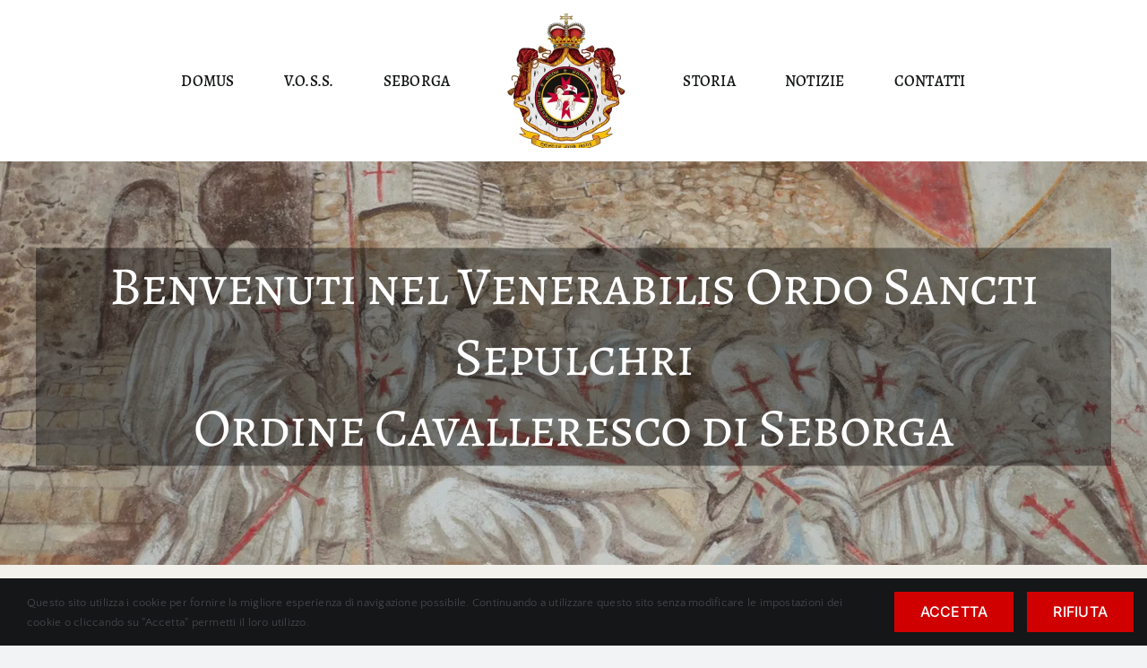

--- FILE ---
content_type: text/html; charset=UTF-8
request_url: https://www.sanctisepulchri.org/tag/intervista-al-priore-generale/
body_size: 15077
content:
<!DOCTYPE html>
<html class="avada-html-layout-wide avada-html-header-position-top avada-is-100-percent-template" lang="it-IT" prefix="og: http://ogp.me/ns# fb: http://ogp.me/ns/fb#">
<head>
	<meta http-equiv="X-UA-Compatible" content="IE=edge" />
	<meta http-equiv="Content-Type" content="text/html; charset=utf-8"/>
	<meta name="viewport" content="width=device-width, initial-scale=1" />
	<title>Venerabilis Ordo Sancti Sepulchri</title>
<meta name='robots' content='noindex, nofollow' />
<link rel="alternate" type="application/rss+xml" title="Venerabilis Ordo Sancti Sepulchri &raquo; Feed" href="https://www.sanctisepulchri.org/?feed=rss2" />
<link rel="alternate" type="application/rss+xml" title="Venerabilis Ordo Sancti Sepulchri &raquo; Feed dei commenti" href="https://www.sanctisepulchri.org/?feed=comments-rss2" />
								<link rel="icon" href="https://www.sanctisepulchri.org/wp-content/uploads/2025/11/logoSanctiSepulchri.png" type="image/png" />
		
		
		
				<link rel="alternate" title="oEmbed (JSON)" type="application/json+oembed" href="https://www.sanctisepulchri.org/index.php?rest_route=%2Foembed%2F1.0%2Fembed&#038;url=https%3A%2F%2Fwww.sanctisepulchri.org%2F" />
<link rel="alternate" title="oEmbed (XML)" type="text/xml+oembed" href="https://www.sanctisepulchri.org/index.php?rest_route=%2Foembed%2F1.0%2Fembed&#038;url=https%3A%2F%2Fwww.sanctisepulchri.org%2F&#038;format=xml" />
					<meta name="description" content="Il V.O.S.S 

L’Ordine Sovrano di Seborga  

Il Venerabilis Ordo Sancti Sepulchri (V.O.S.S.) con i suoi oltre 650 anni di storia è l’Ordine Sovrano di Seborga. L’Ordine Equestre, riconosciuto in Italia come Ordine non nazionale (secondo le prescrizioni della legge 178 del 1951), è perfettamente inserito nella tradizione Cristiana di cui"/>
				
		<meta property="og:locale" content="it_IT"/>
		<meta property="og:type" content="website"/>
		<meta property="og:site_name" content="Venerabilis Ordo Sancti Sepulchri"/>
		<meta property="og:title" content=""/>
				<meta property="og:description" content="Il V.O.S.S 

L’Ordine Sovrano di Seborga  

Il Venerabilis Ordo Sancti Sepulchri (V.O.S.S.) con i suoi oltre 650 anni di storia è l’Ordine Sovrano di Seborga. L’Ordine Equestre, riconosciuto in Italia come Ordine non nazionale (secondo le prescrizioni della legge 178 del 1951), è perfettamente inserito nella tradizione Cristiana di cui"/>
				<meta property="og:url" content="https://www.sanctisepulchri.org/"/>
						<meta property="og:image" content="https://www.sanctisepulchri.org/wp-content/uploads/2025/12/VOSS_logo_grande_2013png.png"/>
		<meta property="og:image:width" content="300"/>
		<meta property="og:image:height" content="300"/>
		<meta property="og:image:type" content="image/png"/>
				<style id='wp-img-auto-sizes-contain-inline-css' type='text/css'>
img:is([sizes=auto i],[sizes^="auto," i]){contain-intrinsic-size:3000px 1500px}
/*# sourceURL=wp-img-auto-sizes-contain-inline-css */
</style>
<style id='wp-emoji-styles-inline-css' type='text/css'>

	img.wp-smiley, img.emoji {
		display: inline !important;
		border: none !important;
		box-shadow: none !important;
		height: 1em !important;
		width: 1em !important;
		margin: 0 0.07em !important;
		vertical-align: -0.1em !important;
		background: none !important;
		padding: 0 !important;
	}
/*# sourceURL=wp-emoji-styles-inline-css */
</style>
<style id='wp-block-library-inline-css' type='text/css'>
:root{--wp-block-synced-color:#7a00df;--wp-block-synced-color--rgb:122,0,223;--wp-bound-block-color:var(--wp-block-synced-color);--wp-editor-canvas-background:#ddd;--wp-admin-theme-color:#007cba;--wp-admin-theme-color--rgb:0,124,186;--wp-admin-theme-color-darker-10:#006ba1;--wp-admin-theme-color-darker-10--rgb:0,107,160.5;--wp-admin-theme-color-darker-20:#005a87;--wp-admin-theme-color-darker-20--rgb:0,90,135;--wp-admin-border-width-focus:2px}@media (min-resolution:192dpi){:root{--wp-admin-border-width-focus:1.5px}}.wp-element-button{cursor:pointer}:root .has-very-light-gray-background-color{background-color:#eee}:root .has-very-dark-gray-background-color{background-color:#313131}:root .has-very-light-gray-color{color:#eee}:root .has-very-dark-gray-color{color:#313131}:root .has-vivid-green-cyan-to-vivid-cyan-blue-gradient-background{background:linear-gradient(135deg,#00d084,#0693e3)}:root .has-purple-crush-gradient-background{background:linear-gradient(135deg,#34e2e4,#4721fb 50%,#ab1dfe)}:root .has-hazy-dawn-gradient-background{background:linear-gradient(135deg,#faaca8,#dad0ec)}:root .has-subdued-olive-gradient-background{background:linear-gradient(135deg,#fafae1,#67a671)}:root .has-atomic-cream-gradient-background{background:linear-gradient(135deg,#fdd79a,#004a59)}:root .has-nightshade-gradient-background{background:linear-gradient(135deg,#330968,#31cdcf)}:root .has-midnight-gradient-background{background:linear-gradient(135deg,#020381,#2874fc)}:root{--wp--preset--font-size--normal:16px;--wp--preset--font-size--huge:42px}.has-regular-font-size{font-size:1em}.has-larger-font-size{font-size:2.625em}.has-normal-font-size{font-size:var(--wp--preset--font-size--normal)}.has-huge-font-size{font-size:var(--wp--preset--font-size--huge)}.has-text-align-center{text-align:center}.has-text-align-left{text-align:left}.has-text-align-right{text-align:right}.has-fit-text{white-space:nowrap!important}#end-resizable-editor-section{display:none}.aligncenter{clear:both}.items-justified-left{justify-content:flex-start}.items-justified-center{justify-content:center}.items-justified-right{justify-content:flex-end}.items-justified-space-between{justify-content:space-between}.screen-reader-text{border:0;clip-path:inset(50%);height:1px;margin:-1px;overflow:hidden;padding:0;position:absolute;width:1px;word-wrap:normal!important}.screen-reader-text:focus{background-color:#ddd;clip-path:none;color:#444;display:block;font-size:1em;height:auto;left:5px;line-height:normal;padding:15px 23px 14px;text-decoration:none;top:5px;width:auto;z-index:100000}html :where(.has-border-color){border-style:solid}html :where([style*=border-top-color]){border-top-style:solid}html :where([style*=border-right-color]){border-right-style:solid}html :where([style*=border-bottom-color]){border-bottom-style:solid}html :where([style*=border-left-color]){border-left-style:solid}html :where([style*=border-width]){border-style:solid}html :where([style*=border-top-width]){border-top-style:solid}html :where([style*=border-right-width]){border-right-style:solid}html :where([style*=border-bottom-width]){border-bottom-style:solid}html :where([style*=border-left-width]){border-left-style:solid}html :where(img[class*=wp-image-]){height:auto;max-width:100%}:where(figure){margin:0 0 1em}html :where(.is-position-sticky){--wp-admin--admin-bar--position-offset:var(--wp-admin--admin-bar--height,0px)}@media screen and (max-width:600px){html :where(.is-position-sticky){--wp-admin--admin-bar--position-offset:0px}}

/*# sourceURL=wp-block-library-inline-css */
</style><style id='global-styles-inline-css' type='text/css'>
:root{--wp--preset--aspect-ratio--square: 1;--wp--preset--aspect-ratio--4-3: 4/3;--wp--preset--aspect-ratio--3-4: 3/4;--wp--preset--aspect-ratio--3-2: 3/2;--wp--preset--aspect-ratio--2-3: 2/3;--wp--preset--aspect-ratio--16-9: 16/9;--wp--preset--aspect-ratio--9-16: 9/16;--wp--preset--color--black: #000000;--wp--preset--color--cyan-bluish-gray: #abb8c3;--wp--preset--color--white: #ffffff;--wp--preset--color--pale-pink: #f78da7;--wp--preset--color--vivid-red: #cf2e2e;--wp--preset--color--luminous-vivid-orange: #ff6900;--wp--preset--color--luminous-vivid-amber: #fcb900;--wp--preset--color--light-green-cyan: #7bdcb5;--wp--preset--color--vivid-green-cyan: #00d084;--wp--preset--color--pale-cyan-blue: #8ed1fc;--wp--preset--color--vivid-cyan-blue: #0693e3;--wp--preset--color--vivid-purple: #9b51e0;--wp--preset--color--awb-color-1: #ffffff;--wp--preset--color--awb-color-2: #f9f9fb;--wp--preset--color--awb-color-3: #f2f3f5;--wp--preset--color--awb-color-4: #f70000;--wp--preset--color--awb-color-5: #aa1414;--wp--preset--color--awb-color-6: #434549;--wp--preset--color--awb-color-7: #212326;--wp--preset--color--awb-color-8: #141617;--wp--preset--gradient--vivid-cyan-blue-to-vivid-purple: linear-gradient(135deg,rgb(6,147,227) 0%,rgb(155,81,224) 100%);--wp--preset--gradient--light-green-cyan-to-vivid-green-cyan: linear-gradient(135deg,rgb(122,220,180) 0%,rgb(0,208,130) 100%);--wp--preset--gradient--luminous-vivid-amber-to-luminous-vivid-orange: linear-gradient(135deg,rgb(252,185,0) 0%,rgb(255,105,0) 100%);--wp--preset--gradient--luminous-vivid-orange-to-vivid-red: linear-gradient(135deg,rgb(255,105,0) 0%,rgb(207,46,46) 100%);--wp--preset--gradient--very-light-gray-to-cyan-bluish-gray: linear-gradient(135deg,rgb(238,238,238) 0%,rgb(169,184,195) 100%);--wp--preset--gradient--cool-to-warm-spectrum: linear-gradient(135deg,rgb(74,234,220) 0%,rgb(151,120,209) 20%,rgb(207,42,186) 40%,rgb(238,44,130) 60%,rgb(251,105,98) 80%,rgb(254,248,76) 100%);--wp--preset--gradient--blush-light-purple: linear-gradient(135deg,rgb(255,206,236) 0%,rgb(152,150,240) 100%);--wp--preset--gradient--blush-bordeaux: linear-gradient(135deg,rgb(254,205,165) 0%,rgb(254,45,45) 50%,rgb(107,0,62) 100%);--wp--preset--gradient--luminous-dusk: linear-gradient(135deg,rgb(255,203,112) 0%,rgb(199,81,192) 50%,rgb(65,88,208) 100%);--wp--preset--gradient--pale-ocean: linear-gradient(135deg,rgb(255,245,203) 0%,rgb(182,227,212) 50%,rgb(51,167,181) 100%);--wp--preset--gradient--electric-grass: linear-gradient(135deg,rgb(202,248,128) 0%,rgb(113,206,126) 100%);--wp--preset--gradient--midnight: linear-gradient(135deg,rgb(2,3,129) 0%,rgb(40,116,252) 100%);--wp--preset--font-size--small: 12px;--wp--preset--font-size--medium: 20px;--wp--preset--font-size--large: 24px;--wp--preset--font-size--x-large: 42px;--wp--preset--font-size--normal: 16px;--wp--preset--font-size--xlarge: 32px;--wp--preset--font-size--huge: 48px;--wp--preset--spacing--20: 0.44rem;--wp--preset--spacing--30: 0.67rem;--wp--preset--spacing--40: 1rem;--wp--preset--spacing--50: 1.5rem;--wp--preset--spacing--60: 2.25rem;--wp--preset--spacing--70: 3.38rem;--wp--preset--spacing--80: 5.06rem;--wp--preset--shadow--natural: 6px 6px 9px rgba(0, 0, 0, 0.2);--wp--preset--shadow--deep: 12px 12px 50px rgba(0, 0, 0, 0.4);--wp--preset--shadow--sharp: 6px 6px 0px rgba(0, 0, 0, 0.2);--wp--preset--shadow--outlined: 6px 6px 0px -3px rgb(255, 255, 255), 6px 6px rgb(0, 0, 0);--wp--preset--shadow--crisp: 6px 6px 0px rgb(0, 0, 0);}:where(.is-layout-flex){gap: 0.5em;}:where(.is-layout-grid){gap: 0.5em;}body .is-layout-flex{display: flex;}.is-layout-flex{flex-wrap: wrap;align-items: center;}.is-layout-flex > :is(*, div){margin: 0;}body .is-layout-grid{display: grid;}.is-layout-grid > :is(*, div){margin: 0;}:where(.wp-block-columns.is-layout-flex){gap: 2em;}:where(.wp-block-columns.is-layout-grid){gap: 2em;}:where(.wp-block-post-template.is-layout-flex){gap: 1.25em;}:where(.wp-block-post-template.is-layout-grid){gap: 1.25em;}.has-black-color{color: var(--wp--preset--color--black) !important;}.has-cyan-bluish-gray-color{color: var(--wp--preset--color--cyan-bluish-gray) !important;}.has-white-color{color: var(--wp--preset--color--white) !important;}.has-pale-pink-color{color: var(--wp--preset--color--pale-pink) !important;}.has-vivid-red-color{color: var(--wp--preset--color--vivid-red) !important;}.has-luminous-vivid-orange-color{color: var(--wp--preset--color--luminous-vivid-orange) !important;}.has-luminous-vivid-amber-color{color: var(--wp--preset--color--luminous-vivid-amber) !important;}.has-light-green-cyan-color{color: var(--wp--preset--color--light-green-cyan) !important;}.has-vivid-green-cyan-color{color: var(--wp--preset--color--vivid-green-cyan) !important;}.has-pale-cyan-blue-color{color: var(--wp--preset--color--pale-cyan-blue) !important;}.has-vivid-cyan-blue-color{color: var(--wp--preset--color--vivid-cyan-blue) !important;}.has-vivid-purple-color{color: var(--wp--preset--color--vivid-purple) !important;}.has-black-background-color{background-color: var(--wp--preset--color--black) !important;}.has-cyan-bluish-gray-background-color{background-color: var(--wp--preset--color--cyan-bluish-gray) !important;}.has-white-background-color{background-color: var(--wp--preset--color--white) !important;}.has-pale-pink-background-color{background-color: var(--wp--preset--color--pale-pink) !important;}.has-vivid-red-background-color{background-color: var(--wp--preset--color--vivid-red) !important;}.has-luminous-vivid-orange-background-color{background-color: var(--wp--preset--color--luminous-vivid-orange) !important;}.has-luminous-vivid-amber-background-color{background-color: var(--wp--preset--color--luminous-vivid-amber) !important;}.has-light-green-cyan-background-color{background-color: var(--wp--preset--color--light-green-cyan) !important;}.has-vivid-green-cyan-background-color{background-color: var(--wp--preset--color--vivid-green-cyan) !important;}.has-pale-cyan-blue-background-color{background-color: var(--wp--preset--color--pale-cyan-blue) !important;}.has-vivid-cyan-blue-background-color{background-color: var(--wp--preset--color--vivid-cyan-blue) !important;}.has-vivid-purple-background-color{background-color: var(--wp--preset--color--vivid-purple) !important;}.has-black-border-color{border-color: var(--wp--preset--color--black) !important;}.has-cyan-bluish-gray-border-color{border-color: var(--wp--preset--color--cyan-bluish-gray) !important;}.has-white-border-color{border-color: var(--wp--preset--color--white) !important;}.has-pale-pink-border-color{border-color: var(--wp--preset--color--pale-pink) !important;}.has-vivid-red-border-color{border-color: var(--wp--preset--color--vivid-red) !important;}.has-luminous-vivid-orange-border-color{border-color: var(--wp--preset--color--luminous-vivid-orange) !important;}.has-luminous-vivid-amber-border-color{border-color: var(--wp--preset--color--luminous-vivid-amber) !important;}.has-light-green-cyan-border-color{border-color: var(--wp--preset--color--light-green-cyan) !important;}.has-vivid-green-cyan-border-color{border-color: var(--wp--preset--color--vivid-green-cyan) !important;}.has-pale-cyan-blue-border-color{border-color: var(--wp--preset--color--pale-cyan-blue) !important;}.has-vivid-cyan-blue-border-color{border-color: var(--wp--preset--color--vivid-cyan-blue) !important;}.has-vivid-purple-border-color{border-color: var(--wp--preset--color--vivid-purple) !important;}.has-vivid-cyan-blue-to-vivid-purple-gradient-background{background: var(--wp--preset--gradient--vivid-cyan-blue-to-vivid-purple) !important;}.has-light-green-cyan-to-vivid-green-cyan-gradient-background{background: var(--wp--preset--gradient--light-green-cyan-to-vivid-green-cyan) !important;}.has-luminous-vivid-amber-to-luminous-vivid-orange-gradient-background{background: var(--wp--preset--gradient--luminous-vivid-amber-to-luminous-vivid-orange) !important;}.has-luminous-vivid-orange-to-vivid-red-gradient-background{background: var(--wp--preset--gradient--luminous-vivid-orange-to-vivid-red) !important;}.has-very-light-gray-to-cyan-bluish-gray-gradient-background{background: var(--wp--preset--gradient--very-light-gray-to-cyan-bluish-gray) !important;}.has-cool-to-warm-spectrum-gradient-background{background: var(--wp--preset--gradient--cool-to-warm-spectrum) !important;}.has-blush-light-purple-gradient-background{background: var(--wp--preset--gradient--blush-light-purple) !important;}.has-blush-bordeaux-gradient-background{background: var(--wp--preset--gradient--blush-bordeaux) !important;}.has-luminous-dusk-gradient-background{background: var(--wp--preset--gradient--luminous-dusk) !important;}.has-pale-ocean-gradient-background{background: var(--wp--preset--gradient--pale-ocean) !important;}.has-electric-grass-gradient-background{background: var(--wp--preset--gradient--electric-grass) !important;}.has-midnight-gradient-background{background: var(--wp--preset--gradient--midnight) !important;}.has-small-font-size{font-size: var(--wp--preset--font-size--small) !important;}.has-medium-font-size{font-size: var(--wp--preset--font-size--medium) !important;}.has-large-font-size{font-size: var(--wp--preset--font-size--large) !important;}.has-x-large-font-size{font-size: var(--wp--preset--font-size--x-large) !important;}
/*# sourceURL=global-styles-inline-css */
</style>

<style id='classic-theme-styles-inline-css' type='text/css'>
/*! This file is auto-generated */
.wp-block-button__link{color:#fff;background-color:#32373c;border-radius:9999px;box-shadow:none;text-decoration:none;padding:calc(.667em + 2px) calc(1.333em + 2px);font-size:1.125em}.wp-block-file__button{background:#32373c;color:#fff;text-decoration:none}
/*# sourceURL=/wp-includes/css/classic-themes.min.css */
</style>
<link rel='stylesheet' id='child-style-css' href='https://www.sanctisepulchri.org/wp-content/themes/Avada-Child-Theme/style.css?ver=6.9' type='text/css' media='all' />
<link rel='stylesheet' id='fusion-dynamic-css-css' href='https://www.sanctisepulchri.org/wp-content/uploads/fusion-styles/1e4440df1706bba3fcfb4d4fd76aef04.min.css?ver=3.14.2' type='text/css' media='all' />
<script type="text/javascript" src="https://www.sanctisepulchri.org/wp-includes/js/jquery/jquery.min.js?ver=3.7.1" id="jquery-core-js"></script>
<script type="text/javascript" src="https://www.sanctisepulchri.org/wp-includes/js/jquery/jquery-migrate.min.js?ver=3.4.1" id="jquery-migrate-js"></script>
<link rel="https://api.w.org/" href="https://www.sanctisepulchri.org/index.php?rest_route=/" /><link rel="alternate" title="JSON" type="application/json" href="https://www.sanctisepulchri.org/index.php?rest_route=/wp/v2/pages/23" /><link rel="EditURI" type="application/rsd+xml" title="RSD" href="https://www.sanctisepulchri.org/xmlrpc.php?rsd" />
<meta name="generator" content="WordPress 6.9" />
<link rel="canonical" href="https://www.sanctisepulchri.org/" />
<link rel='shortlink' href='https://www.sanctisepulchri.org/' />
<link rel="preload" href="https://www.sanctisepulchri.org/wp-content/themes/Avada/includes/lib/assets/fonts/icomoon/awb-icons.woff" as="font" type="font/woff" crossorigin><link rel="preload" href="//www.sanctisepulchri.org/wp-content/themes/Avada/includes/lib/assets/fonts/fontawesome/webfonts/fa-brands-400.woff2" as="font" type="font/woff2" crossorigin><link rel="preload" href="//www.sanctisepulchri.org/wp-content/themes/Avada/includes/lib/assets/fonts/fontawesome/webfonts/fa-regular-400.woff2" as="font" type="font/woff2" crossorigin><link rel="preload" href="//www.sanctisepulchri.org/wp-content/themes/Avada/includes/lib/assets/fonts/fontawesome/webfonts/fa-solid-900.woff2" as="font" type="font/woff2" crossorigin><style type="text/css" id="css-fb-visibility">@media screen and (max-width: 640px){.fusion-no-small-visibility{display:none !important;}body .sm-text-align-center{text-align:center !important;}body .sm-text-align-left{text-align:left !important;}body .sm-text-align-right{text-align:right !important;}body .sm-text-align-justify{text-align:justify !important;}body .sm-flex-align-center{justify-content:center !important;}body .sm-flex-align-flex-start{justify-content:flex-start !important;}body .sm-flex-align-flex-end{justify-content:flex-end !important;}body .sm-mx-auto{margin-left:auto !important;margin-right:auto !important;}body .sm-ml-auto{margin-left:auto !important;}body .sm-mr-auto{margin-right:auto !important;}body .fusion-absolute-position-small{position:absolute;width:100%;}.awb-sticky.awb-sticky-small{ position: sticky; top: var(--awb-sticky-offset,0); }}@media screen and (min-width: 641px) and (max-width: 1024px){.fusion-no-medium-visibility{display:none !important;}body .md-text-align-center{text-align:center !important;}body .md-text-align-left{text-align:left !important;}body .md-text-align-right{text-align:right !important;}body .md-text-align-justify{text-align:justify !important;}body .md-flex-align-center{justify-content:center !important;}body .md-flex-align-flex-start{justify-content:flex-start !important;}body .md-flex-align-flex-end{justify-content:flex-end !important;}body .md-mx-auto{margin-left:auto !important;margin-right:auto !important;}body .md-ml-auto{margin-left:auto !important;}body .md-mr-auto{margin-right:auto !important;}body .fusion-absolute-position-medium{position:absolute;width:100%;}.awb-sticky.awb-sticky-medium{ position: sticky; top: var(--awb-sticky-offset,0); }}@media screen and (min-width: 1025px){.fusion-no-large-visibility{display:none !important;}body .lg-text-align-center{text-align:center !important;}body .lg-text-align-left{text-align:left !important;}body .lg-text-align-right{text-align:right !important;}body .lg-text-align-justify{text-align:justify !important;}body .lg-flex-align-center{justify-content:center !important;}body .lg-flex-align-flex-start{justify-content:flex-start !important;}body .lg-flex-align-flex-end{justify-content:flex-end !important;}body .lg-mx-auto{margin-left:auto !important;margin-right:auto !important;}body .lg-ml-auto{margin-left:auto !important;}body .lg-mr-auto{margin-right:auto !important;}body .fusion-absolute-position-large{position:absolute;width:100%;}.awb-sticky.awb-sticky-large{ position: sticky; top: var(--awb-sticky-offset,0); }}</style>		<script type="text/javascript">
			var doc = document.documentElement;
			doc.setAttribute( 'data-useragent', navigator.userAgent );
		</script>
		
	</head>

<body class="home wp-singular page-template page-template-100-width page-template-100-width-php page page-id-23 wp-theme-Avada wp-child-theme-Avada-Child-Theme awb-no-sidebars fusion-image-hovers fusion-pagination-sizing fusion-button_type-flat fusion-button_span-no fusion-button_gradient-linear avada-image-rollover-circle-yes avada-image-rollover-yes avada-image-rollover-direction-left fusion-body ltr fusion-sticky-header no-tablet-sticky-header no-mobile-sticky-header no-mobile-slidingbar no-mobile-totop avada-has-rev-slider-styles fusion-disable-outline fusion-sub-menu-slide mobile-logo-pos-center layout-wide-mode avada-has-boxed-modal-shadow-none layout-scroll-offset-full avada-has-zero-margin-offset-top fusion-top-header menu-text-align-center mobile-menu-design-classic fusion-show-pagination-text fusion-header-layout-v7 avada-responsive avada-footer-fx-none avada-menu-highlight-style-bottombar fusion-search-form-clean fusion-main-menu-search-overlay fusion-avatar-circle avada-sticky-shrinkage avada-dropdown-styles avada-blog-layout-grid avada-blog-archive-layout-grid avada-header-shadow-no avada-menu-icon-position-left avada-has-megamenu-shadow avada-has-pagetitle-100-width avada-has-pagetitle-bg-full avada-has-pagetitle-bg-parallax avada-has-mobile-menu-search avada-has-breadcrumb-mobile-hidden avada-has-titlebar-hide avada-header-border-color-full-transparent avada-has-pagination-width_height avada-flyout-menu-direction-fade avada-ec-views-v1" data-awb-post-id="23">
		<a class="skip-link screen-reader-text" href="#content">Salta al contenuto</a>

	<div id="boxed-wrapper">
		
		<div id="wrapper" class="fusion-wrapper">
			<div id="home" style="position:relative;top:-1px;"></div>
							
					
			<header class="fusion-header-wrapper">
				<div class="fusion-header-v7 fusion-logo-alignment fusion-logo-center fusion-sticky-menu- fusion-sticky-logo- fusion-mobile-logo-  fusion-mobile-menu-design-classic">
					<div class="fusion-header-sticky-height"></div>
<div class="fusion-header" >
	<div class="fusion-row fusion-middle-logo-menu">
				<nav class="fusion-main-menu fusion-main-menu-sticky" aria-label="Menu Principale"><div class="fusion-overlay-search">		<form role="search" class="searchform fusion-search-form  fusion-search-form-clean" method="get" action="https://www.sanctisepulchri.org/">
			<div class="fusion-search-form-content">

				
				<div class="fusion-search-field search-field">
					<label><span class="screen-reader-text">Cerca per:</span>
													<input type="search" value="" name="s" class="s" placeholder="Cerca..." required aria-required="true" aria-label="Cerca..."/>
											</label>
				</div>
				<div class="fusion-search-button search-button">
					<input type="submit" class="fusion-search-submit searchsubmit" aria-label="Cerca" value="&#xf002;" />
									</div>

				
			</div>


			
		</form>
		<div class="fusion-search-spacer"></div><a href="#" role="button" aria-label="Close Search" class="fusion-close-search"></a></div><ul id="menu-menu-principale" class="fusion-menu fusion-middle-logo-ul"><li  id="menu-item-16"  class="menu-item menu-item-type-custom menu-item-object-custom menu-item-16"  data-item-id="16"><a  href="#domus" class="fusion-top-level-link fusion-bottombar-highlight"><span class="menu-text">DOMUS</span></a></li><li  id="menu-item-17"  class="menu-item menu-item-type-custom menu-item-object-custom menu-item-has-children menu-item-17 fusion-dropdown-menu"  data-item-id="17"><a  href="#voss" class="fusion-top-level-link fusion-bottombar-highlight"><span class="menu-text">V.O.S.S.</span></a><ul class="sub-menu"><li  id="menu-item-114"  class="menu-item menu-item-type-post_type menu-item-object-page menu-item-114 fusion-dropdown-submenu" ><a  href="https://www.sanctisepulchri.org/?page_id=54" class="fusion-bottombar-highlight"><span>CHI SIAMO</span></a></li><li  id="menu-item-113"  class="menu-item menu-item-type-post_type menu-item-object-page menu-item-113 fusion-dropdown-submenu" ><a  href="https://www.sanctisepulchri.org/?page_id=57" class="fusion-bottombar-highlight"><span>AMICI DEL V.O.S.S.</span></a></li><li  id="menu-item-112"  class="menu-item menu-item-type-post_type menu-item-object-page menu-item-112 fusion-dropdown-submenu" ><a  href="https://www.sanctisepulchri.org/?page_id=59" class="fusion-bottombar-highlight"><span>DELEGATI</span></a></li><li  id="menu-item-111"  class="menu-item menu-item-type-post_type menu-item-object-page menu-item-111 fusion-dropdown-submenu" ><a  href="https://www.sanctisepulchri.org/?page_id=61" class="fusion-bottombar-highlight"><span>LIBRI</span></a></li><li  id="menu-item-110"  class="menu-item menu-item-type-post_type menu-item-object-page menu-item-110 fusion-dropdown-submenu" ><a  href="https://www.sanctisepulchri.org/?page_id=71" class="fusion-bottombar-highlight"><span>STEMMI E BLASONI</span></a></li><li  id="menu-item-2557"  class="menu-item menu-item-type-custom menu-item-object-custom menu-item-2557 fusion-dropdown-submenu" ><a  target="_blank" rel="noopener noreferrer" href="https://www.santosepolcro.com" class="fusion-bottombar-highlight"><span>SANTO SEPOLCRO</span></a></li></ul></li><li  id="menu-item-18"  class="menu-item menu-item-type-custom menu-item-object-custom menu-item-18"  data-item-id="18"><a  target="_blank" rel="noopener noreferrer" href="https://www.principato-seborga.org" class="fusion-top-level-link fusion-bottombar-highlight"><span class="menu-text">SEBORGA</span></a></li>	<li class="fusion-middle-logo-menu-logo fusion-logo" data-margin-top="15px" data-margin-bottom="15px" data-margin-left="0px" data-margin-right="0px">
			<a class="fusion-logo-link"  href="https://www.sanctisepulchri.org/" >

						<!-- standard logo -->
			<img src="https://www.sanctisepulchri.org/wp-content/uploads/2025/12/VOSS_logo_grande_2013png.png" srcset="https://www.sanctisepulchri.org/wp-content/uploads/2025/12/VOSS_logo_grande_2013png.png 1x, https://www.sanctisepulchri.org/wp-content/uploads/2025/12/VOSS_logo_grande_2013png.png 2x" width="300" height="300" style="max-height:300px;height:auto;" alt="Venerabilis Ordo Sancti Sepulchri Logo" data-retina_logo_url="https://www.sanctisepulchri.org/wp-content/uploads/2025/12/VOSS_logo_grande_2013png.png" class="fusion-standard-logo" />

			
					</a>
		</li><li  id="menu-item-165"  class="menu-item menu-item-type-post_type menu-item-object-page menu-item-165"  data-item-id="165"><a  href="https://www.sanctisepulchri.org/?page_id=153" class="fusion-top-level-link fusion-bottombar-highlight"><span class="menu-text">STORIA</span></a></li><li  id="menu-item-2621"  class="menu-item menu-item-type-post_type menu-item-object-page menu-item-has-children menu-item-2621 fusion-dropdown-menu"  data-item-id="2621"><a  href="https://www.sanctisepulchri.org/?page_id=2616" class="fusion-top-level-link fusion-bottombar-highlight"><span class="menu-text">NOTIZIE</span></a><ul class="sub-menu"><li  id="menu-item-2550"  class="menu-item menu-item-type-taxonomy menu-item-object-category menu-item-2550 fusion-dropdown-submenu" ><a  href="https://www.sanctisepulchri.org/?cat=59" class="fusion-bottombar-highlight"><span>CERIMONIE</span></a></li><li  id="menu-item-2551"  class="menu-item menu-item-type-taxonomy menu-item-object-category menu-item-2551 fusion-dropdown-submenu" ><a  href="https://www.sanctisepulchri.org/?cat=20" class="fusion-bottombar-highlight"><span>COMUNICATI</span></a></li><li  id="menu-item-2552"  class="menu-item menu-item-type-taxonomy menu-item-object-category menu-item-2552 fusion-dropdown-submenu" ><a  href="https://www.sanctisepulchri.org/?cat=42" class="fusion-bottombar-highlight"><span>DOCUMENTI</span></a></li><li  id="menu-item-2554"  class="menu-item menu-item-type-taxonomy menu-item-object-category menu-item-2554 fusion-dropdown-submenu" ><a  href="https://www.sanctisepulchri.org/?cat=100" class="fusion-bottombar-highlight"><span>VIDEO</span></a></li><li  id="menu-item-2553"  class="menu-item menu-item-type-taxonomy menu-item-object-category menu-item-2553 fusion-dropdown-submenu" ><a  href="https://www.sanctisepulchri.org/?cat=140" class="fusion-bottombar-highlight"><span>INDIRIZZI CONSIGLIATI</span></a></li><li  id="menu-item-2549"  class="menu-item menu-item-type-taxonomy menu-item-object-category menu-item-2549 fusion-dropdown-submenu" ><a  href="https://www.sanctisepulchri.org/?cat=7" class="fusion-bottombar-highlight"><span>ARCHIVIO</span></a></li></ul></li><li  id="menu-item-2633"  class="menu-item menu-item-type-post_type menu-item-object-page menu-item-2633"  data-item-id="2633"><a  href="https://www.sanctisepulchri.org/?page_id=78" class="fusion-top-level-link fusion-bottombar-highlight"><span class="menu-text">CONTATTI</span></a></li></ul></nav>
<nav class="fusion-mobile-nav-holder fusion-mobile-menu-text-align-left" aria-label="Menu Mobile Principale"></nav>

		
<div class="fusion-clearfix"></div>
<div class="fusion-mobile-menu-search">
			<form role="search" class="searchform fusion-search-form  fusion-search-form-clean" method="get" action="https://www.sanctisepulchri.org/">
			<div class="fusion-search-form-content">

				
				<div class="fusion-search-field search-field">
					<label><span class="screen-reader-text">Cerca per:</span>
													<input type="search" value="" name="s" class="s" placeholder="Cerca..." required aria-required="true" aria-label="Cerca..."/>
											</label>
				</div>
				<div class="fusion-search-button search-button">
					<input type="submit" class="fusion-search-submit searchsubmit" aria-label="Cerca" value="&#xf002;" />
									</div>

				
			</div>


			
		</form>
		</div>
			</div>
</div>
				</div>
				<div class="fusion-clearfix"></div>
			</header>
								
							<div id="sliders-container" class="fusion-slider-visibility">
					</div>
				
					
							
			
						<main id="main" class="clearfix width-100">
				<div class="fusion-row" style="max-width:100%;">
<section id="content" class="full-width">
					<div id="post-23" class="post-23 page type-page status-publish hentry">
			<span class="entry-title rich-snippet-hidden">Homepage</span><span class="vcard rich-snippet-hidden"><span class="fn"><a href="https://www.sanctisepulchri.org/?author=1" title="Articoli scritti da admin" rel="author">admin</a></span></span><span class="updated rich-snippet-hidden">2025-12-22T10:08:57+00:00</span>						<div class="post-content">
				<div class="fusion-fullwidth fullwidth-box fusion-builder-row-1 fusion-flex-container has-pattern-background has-mask-background hundred-percent-fullwidth non-hundred-percent-height-scrolling" style="--awb-border-radius-top-left:0px;--awb-border-radius-top-right:0px;--awb-border-radius-bottom-right:0px;--awb-border-radius-bottom-left:0px;--awb-padding-top:0px;--awb-padding-right:0px;--awb-padding-bottom:0px;--awb-padding-left:0px;--awb-margin-top:0px;--awb-margin-bottom:0px;--awb-flex-wrap:wrap;" ><div class="fusion-builder-row fusion-row fusion-flex-align-items-flex-start fusion-flex-content-wrap" style="width:104% !important;max-width:104% !important;margin-left: calc(-4% / 2 );margin-right: calc(-4% / 2 );"><div class="fusion-layout-column fusion_builder_column fusion-builder-column-0 fusion_builder_column_1_1 1_1 fusion-flex-column" style="--awb-padding-top:0px;--awb-padding-right:0px;--awb-padding-bottom:0px;--awb-padding-left:0px;--awb-bg-size:cover;--awb-width-large:100%;--awb-margin-top-large:0px;--awb-spacing-right-large:1.92%;--awb-margin-bottom-large:0px;--awb-spacing-left-large:1.92%;--awb-width-medium:100%;--awb-order-medium:0;--awb-spacing-right-medium:1.92%;--awb-spacing-left-medium:1.92%;--awb-width-small:100%;--awb-order-small:0;--awb-spacing-right-small:1.92%;--awb-spacing-left-small:1.92%;"><div class="fusion-column-wrapper fusion-column-has-shadow fusion-flex-justify-content-flex-start fusion-content-layout-column">					<div class="fusion-slider-container fusion-slider-sc-home-page fusion-slider-3" style="height:450px; max-width:100%;" data-id="3" data-full_height="">
						<style type="text/css">.fusion-slider-3 .flex-direction-nav a {width:63px;height:63px;line-height:63px;font-size:25px;}</style>						<div class="fusion-slider-loading">Loading...</div>
						<div class="tfs-slider flexslider main-flex" data-slider_width="100%" data-slider_height="450px" data-full_screen="1" data-parallax="0" data-nav_arrows="1" data-nav_arrow_size="25px" data-nav_box_width="63px" data-nav_box_height="63px" data-slideshow_speed="7000" data-loop="0" data-autoplay="1" data-orderby="ID" data-order="ASC" data-animation="fade" data-animation_speed="600" data-typo_sensitivity="1" data-typo_factor="1.5" style="max-width:100%;">
							<ul class="slides">
																	<li data-mute="yes" data-loop="yes" data-autoplay="yes">
										<div class="slide-content-container slide-content-center" style="display: none;">
											<div class="slide-content" style="">
																									<div class="heading with-bg">
														<div class="fusion-title-sc-wrapper" style="background-color: rgba(0,0,0, 0.4);">
															<div class="fusion-title title fusion-title-1 fusion-sep-none fusion-title-center fusion-title-text fusion-title-size-three" style="--awb-margin-top:0px;--awb-margin-bottom:0px;--awb-font-size:60px;"><h3 class="fusion-title-heading title-heading-center" style="margin:0;font-size:1em;line-height:80px;">Benvenuti nel Venerabilis Ordo Sancti Sepulchri <br>
Ordine Cavalleresco di Seborga</h3></div>														</div>
													</div>
																																																	<div class="buttons" >
																																									</div>
																							</div>
										</div>
																																								<div class="background background-image" style="background-image: url(https://www.sanctisepulchri.org/wp-content/uploads/2025/11/DSC_0201-Cavalieri-battaglia-Seborga.webp);max-width:100%;height:450px;filter: progid:DXImageTransform.Microsoft.AlphaImageLoader(src='https://www.sanctisepulchri.org/wp-content/uploads/2025/11/DSC_0201-Cavalieri-battaglia-Seborga.webp', sizingMethod='scale');" data-imgwidth="1500">
																																																																		</div>
									</li>
																	<li data-mute="yes" data-loop="yes" data-autoplay="yes">
										<div class="slide-content-container slide-content-left" style="display: none;">
											<div class="slide-content" style="">
																																																	<div class="buttons" >
																																									</div>
																							</div>
										</div>
																																								<div class="background background-image" style="background-image: url(https://www.sanctisepulchri.org/wp-content/uploads/2025/11/DSC_0224-Croce-piazzetta-Seborga.webp);max-width:100%;height:450px;filter: progid:DXImageTransform.Microsoft.AlphaImageLoader(src='https://www.sanctisepulchri.org/wp-content/uploads/2025/11/DSC_0224-Croce-piazzetta-Seborga.webp', sizingMethod='scale');" data-imgwidth="1500">
																																																																		</div>
									</li>
																							</ul>
						</div>
					</div>
								</div></div></div></div><div class="fusion-fullwidth fullwidth-box fusion-builder-row-2 fusion-flex-container has-pattern-background has-mask-background nonhundred-percent-fullwidth non-hundred-percent-height-scrolling" style="--awb-border-radius-top-left:0px;--awb-border-radius-top-right:0px;--awb-border-radius-bottom-right:0px;--awb-border-radius-bottom-left:0px;--awb-padding-top:100px;--awb-padding-bottom:100px;--awb-background-color:#f3f1ec;--awb-flex-wrap:wrap;" ><div class="fusion-builder-row fusion-row fusion-flex-align-items-flex-start fusion-flex-content-wrap" style="max-width:1248px;margin-left: calc(-4% / 2 );margin-right: calc(-4% / 2 );"><div class="fusion-layout-column fusion_builder_column fusion-builder-column-1 fusion_builder_column_1_2 1_2 fusion-flex-column fusion-animated" style="--awb-padding-top:150px;--awb-padding-bottom:150px;--awb-bg-image:url(&#039;https://www.sanctisepulchri.org/wp-content/uploads/2025/12/Seborga-02.01.13-42-3000px-scaled-1.jpg&#039;);--awb-bg-position:center center;--awb-bg-size:cover;--awb-width-large:50%;--awb-margin-top-large:0px;--awb-spacing-right-large:3.84%;--awb-margin-bottom-large:20px;--awb-spacing-left-large:3.84%;--awb-width-medium:50%;--awb-order-medium:0;--awb-spacing-right-medium:3.84%;--awb-spacing-left-medium:3.84%;--awb-width-small:100%;--awb-order-small:0;--awb-spacing-right-small:1.92%;--awb-spacing-left-small:1.92%;" data-animationType="fadeInLeft" data-animationDuration="1.4" data-animationOffset="top-into-view" data-scroll-devices="small-visibility,medium-visibility,large-visibility"><div class="fusion-column-wrapper fusion-column-has-shadow fusion-flex-justify-content-flex-start fusion-content-layout-column fusion-empty-column-bg-image fusion-column-has-bg-image" data-bg-url="https://www.sanctisepulchri.org/wp-content/uploads/2025/12/Seborga-02.01.13-42-3000px-scaled-1.jpg"><img decoding="async" class="fusion-empty-dims-img-placeholder" aria-label="Seborga-02.01.13-42-3000px-scaled" src="data:image/svg+xml,%3Csvg%20xmlns%3D%27http%3A%2F%2Fwww.w3.org%2F2000%2Fsvg%27%20width%3D%272560%27%20height%3D%271920%27%20viewBox%3D%270%200%202560%201920%27%3E%3Crect%20width%3D%272560%27%20height%3D%271920%27%20fill-opacity%3D%220%22%2F%3E%3C%2Fsvg%3E"></div></div><div class="fusion-layout-column fusion_builder_column fusion-builder-column-2 fusion_builder_column_1_2 1_2 fusion-flex-column fusion-animated" style="--awb-bg-size:cover;--awb-width-large:50%;--awb-margin-top-large:0px;--awb-spacing-right-large:3.84%;--awb-margin-bottom-large:20px;--awb-spacing-left-large:3.84%;--awb-width-medium:50%;--awb-order-medium:0;--awb-spacing-right-medium:3.84%;--awb-spacing-left-medium:3.84%;--awb-width-small:100%;--awb-order-small:0;--awb-spacing-right-small:1.92%;--awb-spacing-left-small:1.92%;" data-animationType="fadeInRight" data-animationDuration="1.4" data-animationOffset="top-into-view" data-scroll-devices="small-visibility,medium-visibility,large-visibility"><div class="fusion-column-wrapper fusion-column-has-shadow fusion-flex-justify-content-flex-start fusion-content-layout-column"><div class="fusion-title title fusion-title-2 fusion-sep-none fusion-title-text fusion-title-size-one" style="--awb-margin-top:0px;--awb-margin-bottom:0px;--awb-font-size:50px;"><h1 class="fusion-title-heading title-heading-left" style="font-family:&quot;Quattrocento Sans&quot;;font-style:normal;font-weight:400;margin:0;font-size:1em;">Il V.O.S.S</h1></div><div class="fusion-text fusion-text-1 fusion-text-no-margin" style="--awb-font-size:30px;--awb-text-font-family:&quot;Quattrocento Sans&quot;;--awb-text-font-style:normal;--awb-text-font-weight:400;"><p>L’Ordine Sovrano di Seborga</p>
</div><div class="fusion-separator" style="align-self: flex-start;margin-right:auto;margin-top:0px;margin-bottom:0px;width:100%;max-width:70%;"><div class="fusion-separator-border sep-single sep-solid" style="--awb-height:20px;--awb-amount:20px;--awb-sep-color:rgba(0,0,0,0.35);border-color:rgba(0,0,0,0.35);border-top-width:1px;"></div></div><div class="fusion-text fusion-text-2" style="--awb-margin-top:4%;"><p>Il <strong><em>Venerabilis Ordo Sancti Sepulchr</em>i (V.O.S.S.)</strong> con i suoi oltre 650 anni di storia è l’Ordine Sovrano di Seborga. L’Ordine Equestre, riconosciuto in Italia come Ordine non nazionale (secondo le prescrizioni della legge 178 del 1951), è perfettamente inserito nella tradizione Cristiana di cui si sente paladino.</p>
<p>Il <strong>V.O.S.S.</strong> è oggi uno dei <strong>più antichi ordini equestri</strong> operanti in Italia e in Europa. Il <em>Venerabilis Ordo Sancti Sepulchr</em>i è un ordine cavalleresco molto selettivo a causa della Regola in cui si riconosce; tutti i membri, vale a dire professionisti, insegnanti, imprenditori, militari ecc. operano nella società dove si distinguono per tenere comportamenti trasparenti imperniati sul trinomio Fede in Cristo, Umiltà ed Obbedienza.</p>
<p>L’Ordine oggi è aperto anche a soggetti sposati e alle donne con compiti e ruoli differenziati.</p>
</div><div ><a class="fusion-button button-flat fusion-button-default-size button-default fusion-button-default button-1 fusion-button-default-span fusion-button-default-type awb-b-icon-pos-left" style="--button_typography-font-family:&quot;Quattrocento Sans&quot;;--button_typography-font-style:normal;--button_typography-font-weight:700;" target="_self" data-hover="icon_position" href="https://www.sanctisepulchri.org/?page_id=54"><i class="fa-angle-right fas awb-button__icon awb-button__icon--default button-icon-left" aria-hidden="true"></i><i class="fa-angle-right fas awb-button__icon awb-button__icon--default button-icon-left" aria-hidden="true"></i><span class="fusion-button-text awb-button__text awb-button__text--default">LEGGI DI PIU&#8217;</span></a></div></div></div></div></div><div class="fusion-fullwidth fullwidth-box fusion-builder-row-3 fusion-flex-container has-pattern-background has-mask-background fusion-parallax-fixed nonhundred-percent-fullwidth non-hundred-percent-height-scrolling" style="--awb-border-radius-top-left:0px;--awb-border-radius-top-right:0px;--awb-border-radius-bottom-right:0px;--awb-border-radius-bottom-left:0px;--awb-padding-top:0px;--awb-padding-right:0px;--awb-padding-bottom:0px;--awb-padding-left:0px;--awb-margin-top:0px;--awb-margin-bottom:0px;--awb-min-height:400px;--awb-background-color:rgba(255,226,226,0.69);--awb-background-image:url(&quot;https://www.sanctisepulchri.org/wp-content/uploads/2025/11/DSC_0201-Cavalieri-battaglia-Seborga.webp&quot;);--awb-background-size:cover;--awb-flex-wrap:wrap;background-attachment:fixed;" ><div class="fusion-builder-row fusion-row fusion-flex-align-items-center fusion-flex-content-wrap" style="max-width:1248px;margin-left: calc(-4% / 2 );margin-right: calc(-4% / 2 );"><div class="fusion-layout-column fusion_builder_column fusion-builder-column-3 fusion_builder_column_1_1 1_1 fusion-flex-column" style="--awb-padding-top:4%;--awb-padding-right:4%;--awb-padding-bottom:4%;--awb-padding-left:4%;--awb-bg-color:rgba(255,255,255,0.48);--awb-bg-color-hover:rgba(255,255,255,0.48);--awb-bg-size:cover;--awb-width-large:100%;--awb-margin-top-large:0px;--awb-spacing-right-large:1.92%;--awb-margin-bottom-large:20px;--awb-spacing-left-large:1.92%;--awb-width-medium:100%;--awb-order-medium:0;--awb-spacing-right-medium:1.92%;--awb-spacing-left-medium:1.92%;--awb-width-small:100%;--awb-order-small:0;--awb-spacing-right-small:1.92%;--awb-spacing-left-small:1.92%;" data-scroll-devices="small-visibility,medium-visibility,large-visibility"><div class="fusion-column-wrapper fusion-column-has-shadow fusion-flex-justify-content-flex-start fusion-content-layout-column"><div class="fusion-title title fusion-title-3 fusion-sep-none fusion-title-center fusion-title-text fusion-title-size-one fusion-animated" data-animationType="fadeInDown" data-animationDuration="1.4" data-animationOffset="top-into-view"><h1 class="fusion-title-heading title-heading-center" style="margin:0;">PRINCIPATO DI SEBORGA</h1></div><div class="fusion-text fusion-text-3 fusion-animated" data-animationType="fadeIn" data-animationDuration="1.4" data-animationOffset="top-into-view"><h4 style="text-align: center;">Un gioiello dalle antiche tradizioni nel cuore della Liguria</h4>
</div><div style="text-align:center;"><a class="fusion-button button-flat fusion-button-default-size button-custom fusion-button-default button-2 fusion-button-default-span fusion-button-default-type fusion-animated awb-b-icon-pos-left" style="--button_accent_color:var(--awb-color1);--button_accent_hover_color:#ffffff;--button_border_hover_color:var(--awb-color1);--button_gradient_top_color:#d80000;--button_gradient_bottom_color:#d80000;--button_gradient_top_color_hover:#d10000;--button_gradient_bottom_color_hover:#d10000;--button_typography-font-family:&quot;Quattrocento Sans&quot;;--button_typography-font-style:normal;--button_typography-font-weight:700;--button_margin-top:4%;" data-animationType="fadeInUp" data-animationDuration="1.4" data-animationOffset="top-into-view" target="_blank" rel="noopener noreferrer" data-hover="icon_position" title="Vai al sito del pricipato" aria-label="Vai al sito del pricipato" href="https://www.principato-seborga.org"><i class="fa-angle-right fas awb-button__icon awb-button__icon--default button-icon-left" aria-hidden="true"></i><i class="fa-angle-right fas awb-button__icon awb-button__icon--default button-icon-left" aria-hidden="true"></i><span class="fusion-button-text awb-button__text awb-button__text--default">VAI AL SITO</span></a></div></div></div></div></div><div class="fusion-fullwidth fullwidth-box fusion-builder-row-4 fusion-flex-container has-pattern-background has-mask-background nonhundred-percent-fullwidth non-hundred-percent-height-scrolling" style="--awb-border-radius-top-left:0px;--awb-border-radius-top-right:0px;--awb-border-radius-bottom-right:0px;--awb-border-radius-bottom-left:0px;--awb-padding-top:100px;--awb-padding-bottom:100px;--awb-background-color:#f3f1ec;--awb-flex-wrap:wrap;" ><div class="fusion-builder-row fusion-row fusion-flex-align-items-flex-start fusion-flex-content-wrap" style="max-width:1248px;margin-left: calc(-4% / 2 );margin-right: calc(-4% / 2 );"><div class="fusion-layout-column fusion_builder_column fusion-builder-column-4 fusion_builder_column_1_2 1_2 fusion-flex-column fusion-flex-align-self-flex-start fusion-animated" style="--awb-padding-top:5%;--awb-padding-right:5%;--awb-padding-bottom:5%;--awb-padding-left:5%;--awb-column-gap:0px;--awb-row-gap:0px;--awb-bg-color:#ffffff;--awb-bg-color-hover:#ffffff;--awb-bg-size:cover;--awb-box-shadow: 0px 0px ;;--awb-width-large:50%;--awb-margin-top-large:0px;--awb-spacing-right-large:0px;--awb-margin-bottom-large:0px;--awb-spacing-left-large:0px;--awb-width-medium:50%;--awb-order-medium:0;--awb-spacing-right-medium:0px;--awb-spacing-left-medium:0px;--awb-width-small:100%;--awb-order-small:0;--awb-spacing-right-small:1.92%;--awb-spacing-left-small:1.92%;" data-animationType="fadeInLeft" data-animationDuration="1.4" data-animationOffset="top-into-view" data-scroll-devices="small-visibility,medium-visibility,large-visibility"><div class="fusion-column-wrapper fusion-column-has-shadow fusion-flex-justify-content-flex-start fusion-content-layout-column"><div class="fusion-title title fusion-title-4 fusion-sep-none fusion-title-text fusion-title-size-one" style="--awb-margin-top:0px;--awb-margin-bottom:0px;--awb-font-size:45px;"><h1 class="fusion-title-heading title-heading-left" style="font-family:&quot;Quattrocento Sans&quot;;font-style:normal;font-weight:400;margin:0;font-size:1em;">SEBORGA e i CAVALIERI BIANCHI</h1></div><div class="fusion-text fusion-text-4" style="--awb-margin-top:4%;"><p style="text-align: JUSTIFY;">Seborga gode da sempre di una istituzione cavalleresca, un Ordine che nei secoli ha avuto varie dizioni: <strong> </strong><em><strong>Ordo Sancti Sepulchri (O.S.S.)</strong> , </em><em><strong>Venerabilis Ordo Sancti Sepulchri (V.O.S.S.)</strong>, <strong>Venerabilis Equester Ordo Sacri Principatus Sancti Sepulchri (V.E.O.S.P.S.S.)</strong></em>. Tutti questi ordini che si sono succeduti nei secoli costituiscono l’<strong><em>Ordine dei Cavalieri Bianchi di Seborga</em></strong>. I Cavalieri Bianchi costituiscono una Istituzione Cavalleresca magistrale cioè sovrana, erede della cavalleria monastica cistercense. Il titolo ‘sovrano’ non è un abuso in quanto il Principato di Seborga è stato un territorio sovrano, come documentano numerosi documenti.</p>
<p style="text-align: JUSTIFY;">La <strong>Fede</strong>, l’<strong>Ordine</strong>, la <strong>Cavalleria</strong>, la <strong>Croce</strong> patente  non possono essere brevettati. Certamente la nostra Tradizione Cavalleresca poggia su sicure basi storiche e su comportamenti trasparenti. Essa è ben nota agli studiosi in materia e non può essere messa in discussione da chicchessia.</p>
</div><div ><a class="fusion-button button-flat fusion-button-default-size button-default fusion-button-default button-3 fusion-button-default-span fusion-button-default-type awb-b-icon-pos-left" style="--button_typography-font-family:&quot;Quattrocento Sans&quot;;--button_typography-font-style:normal;--button_typography-font-weight:700;--button_margin-top:4%;" target="_blank" rel="noopener noreferrer" data-hover="icon_position" href="https://www.santosepolcro.com/"><i class="fa-angle-right fas awb-button__icon awb-button__icon--default button-icon-left" aria-hidden="true"></i><i class="fa-angle-right fas awb-button__icon awb-button__icon--default button-icon-left" aria-hidden="true"></i><span class="fusion-button-text awb-button__text awb-button__text--default">VAI AL SITO</span></a></div></div></div><div class="fusion-layout-column fusion_builder_column fusion-builder-column-5 fusion_builder_column_1_2 1_2 fusion-flex-column fusion-flex-align-self-flex-start fusion-animated" style="--awb-padding-top:150px;--awb-padding-bottom:150px;--awb-bg-image:url(&#039;https://www.sanctisepulchri.org/wp-content/uploads/2025/12/seborga-sito-2020.jpg&#039;);--awb-bg-position:center center;--awb-bg-size:cover;--awb-width-large:50%;--awb-margin-top-large:0px;--awb-spacing-right-large:0px;--awb-margin-bottom-large:0px;--awb-spacing-left-large:0px;--awb-width-medium:50%;--awb-order-medium:0;--awb-spacing-right-medium:0px;--awb-spacing-left-medium:0px;--awb-width-small:100%;--awb-order-small:0;--awb-spacing-right-small:1.92%;--awb-spacing-left-small:1.92%;" data-animationType="fadeInRight" data-animationDuration="1.4" data-animationOffset="top-into-view" data-scroll-devices="small-visibility,medium-visibility,large-visibility"><div class="fusion-column-wrapper fusion-column-has-shadow fusion-flex-justify-content-flex-start fusion-content-layout-column fusion-empty-column-bg-image fusion-column-has-bg-image" data-bg-url="https://www.sanctisepulchri.org/wp-content/uploads/2025/12/seborga-sito-2020.jpg"><img decoding="async" class="fusion-empty-dims-img-placeholder" aria-label="seborga-sito-2020" src="data:image/svg+xml,%3Csvg%20xmlns%3D%27http%3A%2F%2Fwww.w3.org%2F2000%2Fsvg%27%20width%3D%271080%27%20height%3D%271350%27%20viewBox%3D%270%200%201080%201350%27%3E%3Crect%20width%3D%271080%27%20height%3D%271350%27%20fill-opacity%3D%220%22%2F%3E%3C%2Fsvg%3E"></div></div></div></div><div class="fusion-fullwidth fullwidth-box fusion-builder-row-5 fusion-flex-container has-pattern-background has-mask-background nonhundred-percent-fullwidth non-hundred-percent-height-scrolling" style="--awb-border-radius-top-left:0px;--awb-border-radius-top-right:0px;--awb-border-radius-bottom-right:0px;--awb-border-radius-bottom-left:0px;--awb-padding-top:6%;--awb-padding-bottom:6%;--awb-flex-wrap:wrap;" ><div class="fusion-builder-row fusion-row fusion-flex-align-items-flex-start fusion-flex-content-wrap" style="max-width:1248px;margin-left: calc(-4% / 2 );margin-right: calc(-4% / 2 );"><div class="fusion-layout-column fusion_builder_column fusion-builder-column-6 fusion_builder_column_1_1 1_1 fusion-flex-column fusion-animated" style="--awb-bg-size:cover;--awb-width-large:100%;--awb-margin-top-large:0px;--awb-spacing-right-large:1.92%;--awb-margin-bottom-large:20px;--awb-spacing-left-large:1.92%;--awb-width-medium:100%;--awb-order-medium:0;--awb-spacing-right-medium:1.92%;--awb-spacing-left-medium:1.92%;--awb-width-small:100%;--awb-order-small:0;--awb-spacing-right-small:1.92%;--awb-spacing-left-small:1.92%;" data-animationType="fadeInLeft" data-animationDuration="1.4" data-animationOffset="top-into-view"><div class="fusion-column-wrapper fusion-column-has-shadow fusion-flex-justify-content-flex-start fusion-content-layout-column"><div class="fusion-title title fusion-title-5 fusion-sep-none fusion-title-center fusion-title-text fusion-title-size-two fusion-animated" data-animationType="fadeInDown" data-animationDuration="1.4" data-animationOffset="top-into-view"><h2 class="fusion-title-heading title-heading-center" style="font-family:&quot;Quattrocento Sans&quot;;font-style:normal;font-weight:400;margin:0;">GLI ULTIMI ARTICOLI</h2></div><div class="fusion-recent-posts fusion-recent-posts-1 avada-container layout-default layout-columns-3 fusion-recent-posts-center" style="--awb-margin-top:4%;--awb-margin-right:4%;--awb-margin-bottom:4%;--awb-margin-left:4%;--h4_typography-font-family:&quot;Quattrocento Sans&quot;;--h4_typography-font-weight:400;--h4_typography-font-style:normal;--h4_typography-font-size:20px;--h4_typography-line-height:1.500;"><section class="fusion-columns columns fusion-columns-3 columns-3"><article class="post fusion-column column col col-lg-4 col-md-4 col-sm-4"><div class="fusion-flexslider fusion-flexslider-loading flexslider flexslider-hover-type-zoomin"><ul class="slides"><li><a href="https://www.sanctisepulchri.org/?p=2648" aria-label="ECLISSI TOTALE DELL’UMANITA’" class="hover-type-zoomin"><img fetchpriority="high" decoding="async" width="700" height="441" src="https://www.sanctisepulchri.org/wp-content/uploads/2026/01/eclissi-totale-immagine-2-700x441.webp" class="attachment-recent-posts size-recent-posts" alt="" srcset="https://www.sanctisepulchri.org/wp-content/uploads/2026/01/eclissi-totale-immagine-2-320x202.webp 320w, https://www.sanctisepulchri.org/wp-content/uploads/2026/01/eclissi-totale-immagine-2-700x441.webp 700w" sizes="(max-width: 700px) 100vw, 700px" /></a></li></ul></div><div class="recent-posts-content"><span class="vcard" style="display: none;"><span class="fn"><a href="https://www.sanctisepulchri.org/?author=1" title="Articoli scritti da admin" rel="author">admin</a></span></span><span class="updated" style="display:none;">2026-01-08T10:20:33+00:00</span><h4 class="entry-title"><a href="https://www.sanctisepulchri.org/?p=2648">ECLISSI TOTALE DELL’UMANITA’</a></h4><p>Rivoluzione &amp; Rivelazioni Il nostro Priore Generale ha recentemente pubblicato questo testo di Michael Kobti che è un testo veramente ispirato e che è un valido aiuto lungo il cammino spirituale dei nostri Cavalieri Bianchi. [...]</p></div></article><article class="post fusion-column column col col-lg-4 col-md-4 col-sm-4"><div class="fusion-flexslider fusion-flexslider-loading flexslider flexslider-hover-type-zoomin"><ul class="slides"><li><a href="https://www.sanctisepulchri.org/?p=2534" aria-label="15 AGOSTO &#8211; FESTA DELLA ASSUNZIONE DI MARIA" class="hover-type-zoomin"><img decoding="async" width="680" height="441" src="https://www.sanctisepulchri.org/wp-content/uploads/2024/08/Maria-Assunta-marchetti1-680x441.jpg" class="attachment-recent-posts size-recent-posts" alt="" /></a></li></ul></div><div class="recent-posts-content"><span class="vcard" style="display: none;"><span class="fn"><a href="https://www.sanctisepulchri.org/?author=3" title="Articoli scritti da Redazione" rel="author">Redazione</a></span></span><span class="updated" style="display:none;">2024-08-15T13:07:58+00:00</span><h4 class="entry-title"><a href="https://www.sanctisepulchri.org/?p=2534">15 AGOSTO &#8211; FESTA DELLA ASSUNZIONE DI MARIA</a></h4><p>Il 15 agosto, molti di noi, si scambiano gli auguri di “Buon Ferragosto”. In questo giorno i Cavalieri Bianchi sono in festa non per ricordare i Nemoralia in onore di Diana e neppure le Ferie [...]</p></div></article><article class="post fusion-column column col col-lg-4 col-md-4 col-sm-4"><div class="fusion-flexslider fusion-flexslider-loading flexslider flexslider-hover-type-zoomin"><ul class="slides"><li><a href="https://www.sanctisepulchri.org/?p=2517" aria-label="NUOVI CAVALIERI NEL V.O.S.S." class="hover-type-zoomin"><img decoding="async" width="700" height="441" src="https://www.sanctisepulchri.org/wp-content/uploads/2024/07/Maddaleno-700x441.jpg" class="attachment-recent-posts size-recent-posts" alt="" srcset="https://www.sanctisepulchri.org/wp-content/uploads/2024/07/Maddaleno-320x202.jpg 320w, https://www.sanctisepulchri.org/wp-content/uploads/2024/07/Maddaleno-700x441.jpg 700w" sizes="(max-width: 700px) 100vw, 700px" /></a></li></ul></div><div class="recent-posts-content"><span class="vcard" style="display: none;"><span class="fn"><a href="https://www.sanctisepulchri.org/?author=3" title="Articoli scritti da Redazione" rel="author">Redazione</a></span></span><span class="updated" style="display:none;">2024-07-12T22:59:13+00:00</span><h4 class="entry-title"><a href="https://www.sanctisepulchri.org/?p=2517">NUOVI CAVALIERI NEL V.O.S.S.</a></h4><p>Il Capitolo del Venerabilis Ordo Sancti Sepulchri è lieto di annunciare che sono giunte alla Cancelleria richieste di presa in considerazione di diversi postulanti provenienti da varie parti di Italia. Non è certamente intenzione del [...]</p></div></article><article class="post fusion-column column col col-lg-4 col-md-4 col-sm-4"><div class="fusion-flexslider fusion-flexslider-loading flexslider flexslider-hover-type-zoomin"><ul class="slides"><li><a href="https://www.sanctisepulchri.org/?p=2490" aria-label="2024: UNA PASQUA DI GUERRA" class="hover-type-zoomin"><img decoding="async" width="640" height="320" src="https://www.sanctisepulchri.org/wp-content/uploads/2024/03/image-1.png" class="attachment-recent-posts size-recent-posts" alt="" srcset="https://www.sanctisepulchri.org/wp-content/uploads/2024/03/image-1-200x100.png 200w, https://www.sanctisepulchri.org/wp-content/uploads/2024/03/image-1-300x150.png 300w, https://www.sanctisepulchri.org/wp-content/uploads/2024/03/image-1-400x200.png 400w, https://www.sanctisepulchri.org/wp-content/uploads/2024/03/image-1-600x300.png 600w, https://www.sanctisepulchri.org/wp-content/uploads/2024/03/image-1.png 640w" sizes="(max-width: 640px) 100vw, 640px" /></a></li></ul></div><div class="recent-posts-content"><span class="vcard" style="display: none;"><span class="fn"><a href="https://www.sanctisepulchri.org/?author=3" title="Articoli scritti da Redazione" rel="author">Redazione</a></span></span><span class="updated" style="display:none;">2024-03-19T00:25:35+00:00</span><h4 class="entry-title"><a href="https://www.sanctisepulchri.org/?p=2490">2024: UNA PASQUA DI GUERRA</a></h4><p>Il male compare davanti ai nostri occhi più volte al giorno. Il male in tutta la sua banalità. Adulti, anziani, bambini, una processione di morti; un numero impressionante di mutilati e di feriti urlanti. Luoghi [...]</p></div></article><article class="post fusion-column column col col-lg-4 col-md-4 col-sm-4"><div class="fusion-flexslider fusion-flexslider-loading flexslider flexslider-hover-type-zoomin"><ul class="slides"><li><a href="https://www.sanctisepulchri.org/?p=2474" aria-label="TUTTO DA RIDERE" class="hover-type-zoomin"><img decoding="async" width="700" height="441" src="https://www.sanctisepulchri.org/wp-content/uploads/2024/03/seborga-corona-1-700x441.png" class="attachment-recent-posts size-recent-posts" alt="" srcset="https://www.sanctisepulchri.org/wp-content/uploads/2024/03/seborga-corona-1-320x202.png 320w, https://www.sanctisepulchri.org/wp-content/uploads/2024/03/seborga-corona-1-700x441.png 700w" sizes="(max-width: 700px) 100vw, 700px" /></a></li></ul></div><div class="recent-posts-content"><span class="vcard" style="display: none;"><span class="fn"><a href="https://www.sanctisepulchri.org/?author=3" title="Articoli scritti da Redazione" rel="author">Redazione</a></span></span><span class="updated" style="display:none;">2024-03-02T18:54:20+00:00</span><h4 class="entry-title"><a href="https://www.sanctisepulchri.org/?p=2474">TUTTO DA RIDERE</a></h4><p>Un signore che si definisce giornalista arriva a Seborga. Si reca subito nel negozietto di souvenir presente in piazzetta. Che cosa succede? Succede che la famosa e pomposa "corona del principato" si trova proprio lì, [...]</p></div></article><article class="post fusion-column column col col-lg-4 col-md-4 col-sm-4"><div class="fusion-flexslider fusion-flexslider-loading flexslider flexslider-hover-type-zoomin"><ul class="slides"><li><a href="https://www.sanctisepulchri.org/?p=2339" aria-label="CAVALIERE E MASSONE" class="hover-type-zoomin"><img decoding="async" width="700" height="441" src="https://www.sanctisepulchri.org/wp-content/uploads/2024/03/copertina-CAVALIERE-MASSONE-copertina-scaled-1-700x441.jpg" class="attachment-recent-posts size-recent-posts" alt="la copertina del libro evidenzia un cavaliere" srcset="https://www.sanctisepulchri.org/wp-content/uploads/2024/03/copertina-CAVALIERE-MASSONE-copertina-scaled-1-320x202.jpg 320w, https://www.sanctisepulchri.org/wp-content/uploads/2024/03/copertina-CAVALIERE-MASSONE-copertina-scaled-1-700x441.jpg 700w" sizes="(max-width: 700px) 100vw, 700px" /></a></li></ul></div><div class="recent-posts-content"><span class="vcard" style="display: none;"><span class="fn"><a href="https://www.sanctisepulchri.org/?author=3" title="Articoli scritti da Redazione" rel="author">Redazione</a></span></span><span class="updated" style="display:none;">2024-03-01T19:28:59+00:00</span><h4 class="entry-title"><a href="https://www.sanctisepulchri.org/?p=2339">CAVALIERE E MASSONE</a></h4><p>Un binomio controverso - di Diego Beltrutti di San Biagio La Massoneria è una Istituzione iniziatica i cui membri operano per l’elevazione morale e spirituale dell’uomo e dell’umana famiglia. La natura della Massoneria e delle [...]</p></div></article></section></div><div style="text-align:center;"><a class="fusion-button button-flat fusion-button-default-size button-default fusion-button-default button-4 fusion-button-default-span fusion-button-default-type awb-b-icon-pos-left" style="--button_typography-font-family:&quot;Quattrocento Sans&quot;;--button_typography-font-style:normal;--button_typography-font-weight:700;" target="_self" data-hover="icon_position" href="https://www.sanctisepulchri.org/?cat=7"><i class="fa-angle-right fas awb-button__icon awb-button__icon--default button-icon-left" aria-hidden="true"></i><i class="fa-angle-right fas awb-button__icon awb-button__icon--default button-icon-left" aria-hidden="true"></i><span class="fusion-button-text awb-button__text awb-button__text--default">VEDI GLI ALTRI ARTICOLI</span></a></div></div></div></div></div>
							</div>
												</div>
	</section>
						
					</div>  <!-- fusion-row -->
				</main>  <!-- #main -->
				
				
								
					<div class="fusion-tb-footer fusion-footer"><div class="fusion-footer-widget-area fusion-widget-area"><div class="fusion-fullwidth fullwidth-box fusion-builder-row-6 fusion-flex-container has-pattern-background has-mask-background nonhundred-percent-fullwidth non-hundred-percent-height-scrolling" style="--awb-border-radius-top-left:0px;--awb-border-radius-top-right:0px;--awb-border-radius-bottom-right:0px;--awb-border-radius-bottom-left:0px;--awb-padding-top:4%;--awb-background-color:#930000;--awb-flex-wrap:wrap;" ><div class="fusion-builder-row fusion-row fusion-flex-align-items-flex-start fusion-flex-content-wrap" style="max-width:1248px;margin-left: calc(-4% / 2 );margin-right: calc(-4% / 2 );"><div class="fusion-layout-column fusion_builder_column fusion-builder-column-7 fusion_builder_column_1_3 1_3 fusion-flex-column" style="--awb-padding-top:0px;--awb-padding-right:4%;--awb-padding-bottom:4%;--awb-padding-left:4%;--awb-bg-size:cover;--awb-width-large:33.333333333333%;--awb-margin-top-large:0px;--awb-spacing-right-large:5.76%;--awb-margin-bottom-large:20px;--awb-spacing-left-large:5.76%;--awb-width-medium:33.333333333333%;--awb-order-medium:0;--awb-spacing-right-medium:5.76%;--awb-spacing-left-medium:5.76%;--awb-width-small:100%;--awb-order-small:0;--awb-spacing-right-small:1.92%;--awb-spacing-left-small:1.92%;"><div class="fusion-column-wrapper fusion-column-has-shadow fusion-flex-justify-content-flex-start fusion-content-layout-column"><div class="fusion-image-element " style="--awb-caption-title-font-family:var(--h2_typography-font-family);--awb-caption-title-font-weight:var(--h2_typography-font-weight);--awb-caption-title-font-style:var(--h2_typography-font-style);--awb-caption-title-size:var(--h2_typography-font-size);--awb-caption-title-transform:var(--h2_typography-text-transform);--awb-caption-title-line-height:var(--h2_typography-line-height);--awb-caption-title-letter-spacing:var(--h2_typography-letter-spacing);"><span class=" fusion-imageframe imageframe-none imageframe-1 hover-type-none"><img decoding="async" width="200" height="231" title="logoSancti" src="https://www.sanctisepulchri.org/wp-content/uploads/2025/12/logoSancti.png" alt class="img-responsive wp-image-2556"/></span></div></div></div><div class="fusion-layout-column fusion_builder_column fusion-builder-column-8 fusion_builder_column_1_3 1_3 fusion-flex-column" style="--awb-bg-size:cover;--awb-width-large:33.333333333333%;--awb-margin-top-large:0px;--awb-spacing-right-large:5.76%;--awb-margin-bottom-large:20px;--awb-spacing-left-large:5.76%;--awb-width-medium:33.333333333333%;--awb-order-medium:0;--awb-spacing-right-medium:5.76%;--awb-spacing-left-medium:5.76%;--awb-width-small:100%;--awb-order-small:0;--awb-spacing-right-small:1.92%;--awb-spacing-left-small:1.92%;"><div class="fusion-column-wrapper fusion-column-has-shadow fusion-flex-justify-content-flex-start fusion-content-layout-column"><div class="fusion-text fusion-text-5 fusion-text-no-margin" style="--awb-font-size:35px;--awb-text-color:#ffffff;--awb-margin-bottom:4%;--awb-text-font-family:&quot;Alegreya SC&quot;;--awb-text-font-style:normal;--awb-text-font-weight:400;"><p>CONTATTI</p>
</div><div class="fusion-builder-row fusion-builder-row-inner fusion-row fusion-flex-align-items-flex-start fusion-flex-content-wrap" style="width:104% !important;max-width:104% !important;margin-left: calc(-4% / 2 );margin-right: calc(-4% / 2 );"><div class="fusion-layout-column fusion_builder_column_inner fusion-builder-nested-column-0 fusion_builder_column_inner_1_5 1_5 fusion-flex-column" style="--awb-bg-size:cover;--awb-width-large:20%;--awb-margin-top-large:0px;--awb-spacing-right-large:0px;--awb-margin-bottom-large:0px;--awb-spacing-left-large:0px;--awb-width-medium:20%;--awb-order-medium:0;--awb-spacing-right-medium:0px;--awb-spacing-left-medium:0px;--awb-width-small:100%;--awb-order-small:0;--awb-spacing-right-small:1.92%;--awb-spacing-left-small:1.92%;" data-scroll-devices="small-visibility,medium-visibility,large-visibility"><div class="fusion-column-wrapper fusion-column-has-shadow fusion-flex-justify-content-flex-start fusion-content-layout-column"><i class="fb-icon-element-1 fb-icon-element fontawesome-icon fa-map-marker fas circle-yes" style="--awb-iconcolor:#fdbf00;--awb-iconcolor-hover:#d80404;--awb-circlecolor:rgba(255,255,255,0);--awb-circlecolor-hover:rgba(255,255,255,0);--awb-circlebordercolor:rgba(255,255,255,0);--awb-circlebordercolor-hover:rgba(255,255,255,0);--awb-circlebordersize:1px;--awb-font-size:14.96px;--awb-width:29.92px;--awb-height:29.92px;--awb-line-height:27.92px;--awb-margin-top:0;--awb-margin-right:0;--awb-margin-bottom:0;--awb-margin-left:0;--awb-align-self:center;"></i></div></div><div class="fusion-layout-column fusion_builder_column_inner fusion-builder-nested-column-1 fusion_builder_column_inner_4_5 4_5 fusion-flex-column" style="--awb-bg-size:cover;--awb-width-large:80%;--awb-margin-top-large:0px;--awb-spacing-right-large:0px;--awb-margin-bottom-large:0px;--awb-spacing-left-large:0px;--awb-width-medium:80%;--awb-order-medium:0;--awb-spacing-right-medium:0px;--awb-spacing-left-medium:0px;--awb-width-small:100%;--awb-order-small:0;--awb-spacing-right-small:1.92%;--awb-spacing-left-small:1.92%;" data-scroll-devices="small-visibility,medium-visibility,large-visibility"><div class="fusion-column-wrapper fusion-column-has-shadow fusion-flex-justify-content-flex-start fusion-content-layout-column"><div class="fusion-text fusion-text-6 fusion-text-no-margin" style="--awb-font-size:13px;--awb-text-color:#ffffff;--awb-text-font-family:&quot;Quattrocento Sans&quot;;--awb-text-font-style:normal;--awb-text-font-weight:400;"><p>Via Roberto d’Azeglio, 3<br />
12022 BUSCA – CN</p>
</div></div></div></div><div class="fusion-builder-row fusion-builder-row-inner fusion-row fusion-flex-align-items-center fusion-flex-align-content-center fusion-flex-content-wrap" style="width:104% !important;max-width:104% !important;margin-left: calc(-4% / 2 );margin-right: calc(-4% / 2 );"><div class="fusion-layout-column fusion_builder_column_inner fusion-builder-nested-column-2 fusion_builder_column_inner_1_5 1_5 fusion-flex-column" style="--awb-bg-size:cover;--awb-width-large:20%;--awb-margin-top-large:0px;--awb-spacing-right-large:9.6%;--awb-margin-bottom-large:20px;--awb-spacing-left-large:9.6%;--awb-width-medium:20%;--awb-order-medium:0;--awb-spacing-right-medium:9.6%;--awb-spacing-left-medium:9.6%;--awb-width-small:100%;--awb-order-small:0;--awb-spacing-right-small:1.92%;--awb-spacing-left-small:1.92%;"><div class="fusion-column-wrapper fusion-column-has-shadow fusion-flex-justify-content-flex-start fusion-content-layout-column"><i class="fb-icon-element-2 fb-icon-element fontawesome-icon fa-envelope-open fas circle-yes" style="--awb-iconcolor:#fdbf00;--awb-iconcolor-hover:#d80404;--awb-circlecolor:rgba(255,255,255,0);--awb-circlecolor-hover:rgba(255,255,255,0);--awb-circlebordercolor:rgba(255,255,255,0);--awb-circlebordercolor-hover:rgba(255,255,255,0);--awb-circlebordersize:1px;--awb-font-size:14.96px;--awb-width:29.92px;--awb-height:29.92px;--awb-line-height:27.92px;--awb-margin-top:0;--awb-margin-right:0;--awb-margin-bottom:0;--awb-margin-left:0;--awb-align-self:center;"></i></div></div><div class="fusion-layout-column fusion_builder_column_inner fusion-builder-nested-column-3 fusion_builder_column_inner_4_5 4_5 fusion-flex-column" style="--awb-bg-size:cover;--awb-width-large:80%;--awb-margin-top-large:0px;--awb-spacing-right-large:2.4%;--awb-margin-bottom-large:20px;--awb-spacing-left-large:2.4%;--awb-width-medium:80%;--awb-order-medium:0;--awb-spacing-right-medium:2.4%;--awb-spacing-left-medium:2.4%;--awb-width-small:100%;--awb-order-small:0;--awb-spacing-right-small:1.92%;--awb-spacing-left-small:1.92%;"><div class="fusion-column-wrapper fusion-column-has-shadow fusion-flex-justify-content-flex-start fusion-content-layout-column"><div class="fusion-text fusion-text-7 fusion-text-no-margin footer-link-speciale" style="--awb-font-size:13px;--awb-text-color:#ffffff;--awb-text-font-family:&quot;Quattrocento Sans&quot;;--awb-text-font-style:normal;--awb-text-font-weight:400;"><p><a href="mailto:sanctisepulchri@gmail.com">sanctisepulchri@gmail.com</a></p>
</div></div></div></div><div class="fusion-builder-row fusion-builder-row-inner fusion-row fusion-flex-align-items-center fusion-flex-align-content-center fusion-flex-content-wrap" style="width:104% !important;max-width:104% !important;margin-left: calc(-4% / 2 );margin-right: calc(-4% / 2 );"><div class="fusion-layout-column fusion_builder_column_inner fusion-builder-nested-column-4 fusion_builder_column_inner_1_5 1_5 fusion-flex-column" style="--awb-bg-size:cover;--awb-width-large:20%;--awb-margin-top-large:0px;--awb-spacing-right-large:9.6%;--awb-margin-bottom-large:20px;--awb-spacing-left-large:9.6%;--awb-width-medium:20%;--awb-order-medium:0;--awb-spacing-right-medium:9.6%;--awb-spacing-left-medium:9.6%;--awb-width-small:100%;--awb-order-small:0;--awb-spacing-right-small:1.92%;--awb-spacing-left-small:1.92%;"><div class="fusion-column-wrapper fusion-column-has-shadow fusion-flex-justify-content-flex-start fusion-content-layout-column"><i class="fb-icon-element-3 fb-icon-element fontawesome-icon fa-phone-alt fas circle-yes" style="--awb-iconcolor:#fdbf00;--awb-iconcolor-hover:#d80404;--awb-circlecolor:rgba(255,255,255,0);--awb-circlecolor-hover:rgba(255,255,255,0);--awb-circlebordercolor:rgba(255,255,255,0);--awb-circlebordercolor-hover:rgba(255,255,255,0);--awb-circlebordersize:1px;--awb-font-size:14.96px;--awb-width:29.92px;--awb-height:29.92px;--awb-line-height:27.92px;--awb-margin-top:0;--awb-margin-right:0;--awb-margin-bottom:0;--awb-margin-left:0;--awb-align-self:center;"></i></div></div><div class="fusion-layout-column fusion_builder_column_inner fusion-builder-nested-column-5 fusion_builder_column_inner_4_5 4_5 fusion-flex-column" style="--awb-bg-size:cover;--awb-width-large:80%;--awb-margin-top-large:0px;--awb-spacing-right-large:2.4%;--awb-margin-bottom-large:20px;--awb-spacing-left-large:2.4%;--awb-width-medium:80%;--awb-order-medium:0;--awb-spacing-right-medium:2.4%;--awb-spacing-left-medium:2.4%;--awb-width-small:100%;--awb-order-small:0;--awb-spacing-right-small:1.92%;--awb-spacing-left-small:1.92%;"><div class="fusion-column-wrapper fusion-column-has-shadow fusion-flex-justify-content-flex-start fusion-content-layout-column"><div class="fusion-text fusion-text-8 fusion-text-no-margin" style="--awb-font-size:13px;--awb-text-transform:uppercase;--awb-text-color:#ffffff;--awb-text-font-family:&quot;Quattrocento Sans&quot;;--awb-text-font-style:normal;--awb-text-font-weight:400;"><p>338.717.6278</p>
</div></div></div></div></div></div><div class="fusion-layout-column fusion_builder_column fusion-builder-column-9 fusion_builder_column_1_3 1_3 fusion-flex-column" style="--awb-bg-size:cover;--awb-width-large:33.333333333333%;--awb-margin-top-large:0px;--awb-spacing-right-large:5.76%;--awb-margin-bottom-large:20px;--awb-spacing-left-large:5.76%;--awb-width-medium:33.333333333333%;--awb-order-medium:0;--awb-spacing-right-medium:5.76%;--awb-spacing-left-medium:5.76%;--awb-width-small:100%;--awb-order-small:0;--awb-spacing-right-small:1.92%;--awb-spacing-left-small:1.92%;"><div class="fusion-column-wrapper fusion-column-has-shadow fusion-flex-justify-content-flex-start fusion-content-layout-column"><div class="fusion-text fusion-text-9 fusion-text-no-margin" style="--awb-font-size:35px;--awb-text-color:#ffffff;--awb-margin-bottom:4%;--awb-text-font-family:&quot;Alegreya SC&quot;;--awb-text-font-style:normal;--awb-text-font-weight:400;"><p>SEGUICI</p>
</div><div class="fusion-social-links fusion-social-links-1" style="--awb-margin-top:0px;--awb-margin-right:4%;--awb-margin-bottom:10%;--awb-margin-left:4%;--awb-box-border-top:0px;--awb-box-border-right:0px;--awb-box-border-bottom:0px;--awb-box-border-left:0px;--awb-icon-colors-hover:var(--awb-color4);--awb-box-colors-hover:var(--awb-color1);--awb-box-border-color:var(--awb-color3);--awb-box-border-color-hover:var(--awb-color4);"><div class="fusion-social-networks color-type-custom"><div class="fusion-social-networks-wrapper"><a class="fusion-social-network-icon fusion-tooltip fusion-facebook awb-icon-facebook" style="color:#fdbf00;font-size:30px;" data-placement="top" data-title="Facebook" data-toggle="tooltip" title="Facebook" aria-label="facebook" target="_blank" rel="noopener noreferrer" href="https://www.facebook.com/Cavalieri.Bianchi.Seborga/?ref=embed_page#"></a></div></div></div><div class="fusion-search-element fusion-search-element-1 fusion-search-form-clean" style="--awb-border-radius:1px;--awb-border-size-top:0px;--awb-border-size-right:0px;--awb-border-size-bottom:0px;--awb-border-size-left:0px;--awb-bg-color:#f7d600;">		<form role="search" class="searchform fusion-search-form  fusion-search-form-clean" method="get" action="https://www.sanctisepulchri.org/">
			<div class="fusion-search-form-content">

				
				<div class="fusion-search-field search-field">
					<label><span class="screen-reader-text">Cerca per:</span>
													<input type="search" value="" name="s" class="s" placeholder="Search..." required aria-required="true" aria-label="Search..."/>
											</label>
				</div>
				<div class="fusion-search-button search-button">
					<input type="submit" class="fusion-search-submit searchsubmit" aria-label="Cerca" value="&#xf002;" />
									</div>

				<input type="hidden" name="post_type[]" value="any" /><input type="hidden" name="search_limit_to_post_titles" value="0" /><input type="hidden" name="add_woo_product_skus" value="0" /><input type="hidden" name="fs" value="1" />
			</div>


			
		</form>
		</div></div></div></div></div><div class="fusion-fullwidth fullwidth-box fusion-builder-row-7 fusion-flex-container has-pattern-background has-mask-background nonhundred-percent-fullwidth non-hundred-percent-height-scrolling" style="--awb-border-radius-top-left:0px;--awb-border-radius-top-right:0px;--awb-border-radius-bottom-right:0px;--awb-border-radius-bottom-left:0px;--awb-background-color:#c60000;--awb-flex-wrap:wrap;" ><div class="fusion-builder-row fusion-row fusion-flex-align-items-center fusion-flex-content-wrap" style="max-width:1248px;margin-left: calc(-4% / 2 );margin-right: calc(-4% / 2 );"><div class="fusion-layout-column fusion_builder_column fusion-builder-column-10 fusion_builder_column_1_1 1_1 fusion-flex-column" style="--awb-padding-top:4%;--awb-bg-size:cover;--awb-width-large:100%;--awb-margin-top-large:0px;--awb-spacing-right-large:1.92%;--awb-margin-bottom-large:20px;--awb-spacing-left-large:1.92%;--awb-width-medium:100%;--awb-order-medium:0;--awb-spacing-right-medium:1.92%;--awb-spacing-left-medium:1.92%;--awb-width-small:100%;--awb-order-small:0;--awb-spacing-right-small:1.92%;--awb-spacing-left-small:1.92%;" data-scroll-devices="small-visibility,medium-visibility,large-visibility"><div class="fusion-column-wrapper fusion-column-has-shadow fusion-flex-justify-content-flex-start fusion-content-layout-column"><div class="fusion-text fusion-text-10" style="--awb-content-alignment:center;--awb-text-color:#ffffff;"><h6 style="color: #ffffff;">2007-2026 © | Sito Ufficiale del V.O.S.S. | <a href="https://www.sanctisepulchri.org/privacy">Privacy policy</a> | Cookie Policy | Cod. Fiscale 96084690047 | <a href="https://www.sanctisepulchri.org/wp-admin" target="_blank" rel="noopener">Admin</a></h6>
</div></div></div></div></div>
</div></div>
																</div> <!-- wrapper -->
		</div> <!-- #boxed-wrapper -->
				<a class="fusion-one-page-text-link fusion-page-load-link" tabindex="-1" href="#" aria-hidden="true">Page load link</a>

		<div class="avada-footer-scripts">
			<script type="text/javascript">var fusionNavIsCollapsed=function(e){var t,n;window.innerWidth<=e.getAttribute("data-breakpoint")?(e.classList.add("collapse-enabled"),e.classList.remove("awb-menu_desktop"),e.classList.contains("expanded")||window.dispatchEvent(new CustomEvent("fusion-mobile-menu-collapsed",{detail:{nav:e}})),(n=e.querySelectorAll(".menu-item-has-children.expanded")).length&&n.forEach(function(e){e.querySelector(".awb-menu__open-nav-submenu_mobile").setAttribute("aria-expanded","false")})):(null!==e.querySelector(".menu-item-has-children.expanded .awb-menu__open-nav-submenu_click")&&e.querySelector(".menu-item-has-children.expanded .awb-menu__open-nav-submenu_click").click(),e.classList.remove("collapse-enabled"),e.classList.add("awb-menu_desktop"),null!==e.querySelector(".awb-menu__main-ul")&&e.querySelector(".awb-menu__main-ul").removeAttribute("style")),e.classList.add("no-wrapper-transition"),clearTimeout(t),t=setTimeout(()=>{e.classList.remove("no-wrapper-transition")},400),e.classList.remove("loading")},fusionRunNavIsCollapsed=function(){var e,t=document.querySelectorAll(".awb-menu");for(e=0;e<t.length;e++)fusionNavIsCollapsed(t[e])};function avadaGetScrollBarWidth(){var e,t,n,l=document.createElement("p");return l.style.width="100%",l.style.height="200px",(e=document.createElement("div")).style.position="absolute",e.style.top="0px",e.style.left="0px",e.style.visibility="hidden",e.style.width="200px",e.style.height="150px",e.style.overflow="hidden",e.appendChild(l),document.body.appendChild(e),t=l.offsetWidth,e.style.overflow="scroll",t==(n=l.offsetWidth)&&(n=e.clientWidth),document.body.removeChild(e),jQuery("html").hasClass("awb-scroll")&&10<t-n?10:t-n}fusionRunNavIsCollapsed(),window.addEventListener("fusion-resize-horizontal",fusionRunNavIsCollapsed);</script>    <script>
        document.addEventListener("DOMContentLoaded", function () {
            document.querySelectorAll(
                '.fusion-search-form input[type="search"]'
            ).forEach(el => el.placeholder = 'Cerca');
        });
    </script>
    <div class="fusion-privacy-bar fusion-privacy-bar-bottom">
	<div class="fusion-privacy-bar-main">
		<span>Questo sito utilizza i cookie per fornire la migliore esperienza di navigazione possibile. Continuando a utilizzare questo sito senza modificare le impostazioni dei cookie o cliccando su "Accetta" permetti il loro utilizzo. 					</span>
		<a href="#" class="fusion-privacy-bar-acceptance fusion-button fusion-button-default fusion-button-default-size fusion-button-span-no" data-alt-text="Update Settings" data-orig-text="ACCETTA">
			ACCETTA		</a>
				<a href="#" class="fusion-privacy-bar-reject fusion-button fusion-button-default fusion-button-default-size fusion-button-span-no">
			RIFIUTA		</a>
			</div>
	</div>
<script type="text/javascript" src="https://www.sanctisepulchri.org/wp-content/uploads/fusion-scripts/d21f410c01909861b09f36ad1261233d.min.js?ver=3.14.2" id="fusion-scripts-js"></script>
<script id="wp-emoji-settings" type="application/json">
{"baseUrl":"https://s.w.org/images/core/emoji/17.0.2/72x72/","ext":".png","svgUrl":"https://s.w.org/images/core/emoji/17.0.2/svg/","svgExt":".svg","source":{"concatemoji":"https://www.sanctisepulchri.org/wp-includes/js/wp-emoji-release.min.js?ver=6.9"}}
</script>
<script type="module">
/* <![CDATA[ */
/*! This file is auto-generated */
const a=JSON.parse(document.getElementById("wp-emoji-settings").textContent),o=(window._wpemojiSettings=a,"wpEmojiSettingsSupports"),s=["flag","emoji"];function i(e){try{var t={supportTests:e,timestamp:(new Date).valueOf()};sessionStorage.setItem(o,JSON.stringify(t))}catch(e){}}function c(e,t,n){e.clearRect(0,0,e.canvas.width,e.canvas.height),e.fillText(t,0,0);t=new Uint32Array(e.getImageData(0,0,e.canvas.width,e.canvas.height).data);e.clearRect(0,0,e.canvas.width,e.canvas.height),e.fillText(n,0,0);const a=new Uint32Array(e.getImageData(0,0,e.canvas.width,e.canvas.height).data);return t.every((e,t)=>e===a[t])}function p(e,t){e.clearRect(0,0,e.canvas.width,e.canvas.height),e.fillText(t,0,0);var n=e.getImageData(16,16,1,1);for(let e=0;e<n.data.length;e++)if(0!==n.data[e])return!1;return!0}function u(e,t,n,a){switch(t){case"flag":return n(e,"\ud83c\udff3\ufe0f\u200d\u26a7\ufe0f","\ud83c\udff3\ufe0f\u200b\u26a7\ufe0f")?!1:!n(e,"\ud83c\udde8\ud83c\uddf6","\ud83c\udde8\u200b\ud83c\uddf6")&&!n(e,"\ud83c\udff4\udb40\udc67\udb40\udc62\udb40\udc65\udb40\udc6e\udb40\udc67\udb40\udc7f","\ud83c\udff4\u200b\udb40\udc67\u200b\udb40\udc62\u200b\udb40\udc65\u200b\udb40\udc6e\u200b\udb40\udc67\u200b\udb40\udc7f");case"emoji":return!a(e,"\ud83e\u1fac8")}return!1}function f(e,t,n,a){let r;const o=(r="undefined"!=typeof WorkerGlobalScope&&self instanceof WorkerGlobalScope?new OffscreenCanvas(300,150):document.createElement("canvas")).getContext("2d",{willReadFrequently:!0}),s=(o.textBaseline="top",o.font="600 32px Arial",{});return e.forEach(e=>{s[e]=t(o,e,n,a)}),s}function r(e){var t=document.createElement("script");t.src=e,t.defer=!0,document.head.appendChild(t)}a.supports={everything:!0,everythingExceptFlag:!0},new Promise(t=>{let n=function(){try{var e=JSON.parse(sessionStorage.getItem(o));if("object"==typeof e&&"number"==typeof e.timestamp&&(new Date).valueOf()<e.timestamp+604800&&"object"==typeof e.supportTests)return e.supportTests}catch(e){}return null}();if(!n){if("undefined"!=typeof Worker&&"undefined"!=typeof OffscreenCanvas&&"undefined"!=typeof URL&&URL.createObjectURL&&"undefined"!=typeof Blob)try{var e="postMessage("+f.toString()+"("+[JSON.stringify(s),u.toString(),c.toString(),p.toString()].join(",")+"));",a=new Blob([e],{type:"text/javascript"});const r=new Worker(URL.createObjectURL(a),{name:"wpTestEmojiSupports"});return void(r.onmessage=e=>{i(n=e.data),r.terminate(),t(n)})}catch(e){}i(n=f(s,u,c,p))}t(n)}).then(e=>{for(const n in e)a.supports[n]=e[n],a.supports.everything=a.supports.everything&&a.supports[n],"flag"!==n&&(a.supports.everythingExceptFlag=a.supports.everythingExceptFlag&&a.supports[n]);var t;a.supports.everythingExceptFlag=a.supports.everythingExceptFlag&&!a.supports.flag,a.supports.everything||((t=a.source||{}).concatemoji?r(t.concatemoji):t.wpemoji&&t.twemoji&&(r(t.twemoji),r(t.wpemoji)))});
//# sourceURL=https://www.sanctisepulchri.org/wp-includes/js/wp-emoji-loader.min.js
/* ]]> */
</script>
				<script type="text/javascript">
				jQuery( document ).ready( function() {
					var ajaxurl = 'https://www.sanctisepulchri.org/wp-admin/admin-ajax.php';
					if ( 0 < jQuery( '.fusion-login-nonce' ).length ) {
						jQuery.get( ajaxurl, { 'action': 'fusion_login_nonce' }, function( response ) {
							jQuery( '.fusion-login-nonce' ).html( response );
						});
					}
				});
				</script>
						</div>

			<section class="to-top-container to-top-right" aria-labelledby="awb-to-top-label">
		<a href="#" id="toTop" class="fusion-top-top-link">
			<span id="awb-to-top-label" class="screen-reader-text">Torna in cima</span>

					</a>
	</section>
		</body>
</html>
